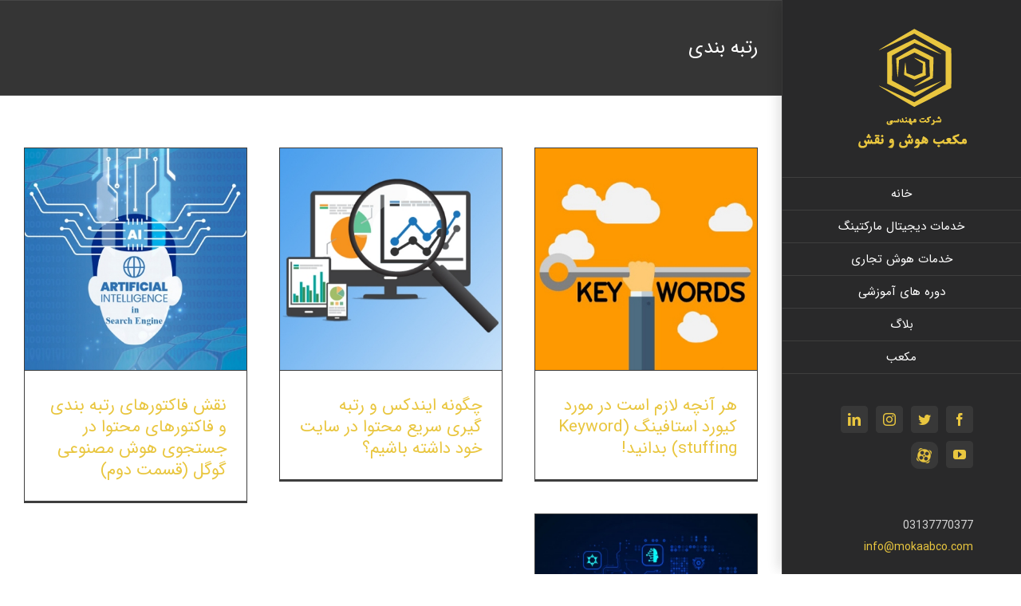

--- FILE ---
content_type: text/html; charset=UTF-8
request_url: https://mokaabco.com/blog/tag/%D8%B1%D8%AA%D8%A8%D9%87-%D8%A8%D9%86%D8%AF%DB%8C/
body_size: 84355
content:
<!DOCTYPE html>
<html class="avada-html-layout-wide avada-html-header-position-right avada-html-is-archive" dir="rtl" lang="fa-IR" prefix="og: http://ogp.me/ns# fb: http://ogp.me/ns/fb#">
<head>
	<meta http-equiv="X-UA-Compatible" content="IE=edge" />
	<meta http-equiv="Content-Type" content="text/html; charset=utf-8"/>
	<meta name="viewport" content="width=device-width, initial-scale=1" />
	<meta name='robots' content='index, follow, max-image-preview:large, max-snippet:-1, max-video-preview:-1' />

	<!-- This site is optimized with the Yoast SEO plugin v21.6 - https://yoast.com/wordpress/plugins/seo/ -->
	<title>رتبه بندی Archives - شرکت مهندسی مکعب</title>
	<link rel="canonical" href="https://mokaabco.com/blog/tag/رتبه-بندی/" />
	<meta property="og:locale" content="fa_IR" />
	<meta property="og:type" content="article" />
	<meta property="og:title" content="رتبه بندی Archives - شرکت مهندسی مکعب" />
	<meta property="og:url" content="https://mokaabco.com/blog/tag/رتبه-بندی/" />
	<meta property="og:site_name" content="شرکت مهندسی مکعب" />
	<meta name="twitter:card" content="summary_large_image" />
	<script type="application/ld+json" class="yoast-schema-graph">{"@context":"https://schema.org","@graph":[{"@type":"CollectionPage","@id":"https://mokaabco.com/blog/tag/%d8%b1%d8%aa%d8%a8%d9%87-%d8%a8%d9%86%d8%af%db%8c/","url":"https://mokaabco.com/blog/tag/%d8%b1%d8%aa%d8%a8%d9%87-%d8%a8%d9%86%d8%af%db%8c/","name":"رتبه بندی Archives - شرکت مهندسی مکعب","isPartOf":{"@id":"https://mokaabco.com/#website"},"primaryImageOfPage":{"@id":"https://mokaabco.com/blog/tag/%d8%b1%d8%aa%d8%a8%d9%87-%d8%a8%d9%86%d8%af%db%8c/#primaryimage"},"image":{"@id":"https://mokaabco.com/blog/tag/%d8%b1%d8%aa%d8%a8%d9%87-%d8%a8%d9%86%d8%af%db%8c/#primaryimage"},"thumbnailUrl":"https://mokaabco.com/wp-content/uploads/2021/03/keyword-stuffing3.jpg","breadcrumb":{"@id":"https://mokaabco.com/blog/tag/%d8%b1%d8%aa%d8%a8%d9%87-%d8%a8%d9%86%d8%af%db%8c/#breadcrumb"},"inLanguage":"fa-IR"},{"@type":"ImageObject","inLanguage":"fa-IR","@id":"https://mokaabco.com/blog/tag/%d8%b1%d8%aa%d8%a8%d9%87-%d8%a8%d9%86%d8%af%db%8c/#primaryimage","url":"https://mokaabco.com/wp-content/uploads/2021/03/keyword-stuffing3.jpg","contentUrl":"https://mokaabco.com/wp-content/uploads/2021/03/keyword-stuffing3.jpg","width":600,"height":600,"caption":"کیورد استافینگ"},{"@type":"BreadcrumbList","@id":"https://mokaabco.com/blog/tag/%d8%b1%d8%aa%d8%a8%d9%87-%d8%a8%d9%86%d8%af%db%8c/#breadcrumb","itemListElement":[{"@type":"ListItem","position":1,"name":"Home","item":"https://mokaabco.com/"},{"@type":"ListItem","position":2,"name":"رتبه بندی"}]},{"@type":"WebSite","@id":"https://mokaabco.com/#website","url":"https://mokaabco.com/","name":"شرکت مهندسی مکعب","description":"دیجیتال برندینگ | طراحی سایت و تامین محتوا","potentialAction":[{"@type":"SearchAction","target":{"@type":"EntryPoint","urlTemplate":"https://mokaabco.com/?s={search_term_string}"},"query-input":"required name=search_term_string"}],"inLanguage":"fa-IR"}]}</script>
	<!-- / Yoast SEO plugin. -->


<link rel="alternate" type="application/rss+xml" title="شرکت مهندسی مکعب &raquo; خوراک" href="https://mokaabco.com/feed/" />
<link rel="alternate" type="application/rss+xml" title="شرکت مهندسی مکعب &raquo; خوراک دیدگاه‌ها" href="https://mokaabco.com/comments/feed/" />
		
		
		
		
				<link rel="alternate" type="application/rss+xml" title="شرکت مهندسی مکعب &raquo; رتبه بندی خوراک برچسب" href="https://mokaabco.com/blog/tag/%d8%b1%d8%aa%d8%a8%d9%87-%d8%a8%d9%86%d8%af%db%8c/feed/" />
<script type="text/javascript">
/* <![CDATA[ */
window._wpemojiSettings = {"baseUrl":"https:\/\/s.w.org\/images\/core\/emoji\/14.0.0\/72x72\/","ext":".png","svgUrl":"https:\/\/s.w.org\/images\/core\/emoji\/14.0.0\/svg\/","svgExt":".svg","source":{"concatemoji":"https:\/\/mokaabco.com\/wp-includes\/js\/wp-emoji-release.min.js?ver=6.4.2"}};
/*! This file is auto-generated */
!function(i,n){var o,s,e;function c(e){try{var t={supportTests:e,timestamp:(new Date).valueOf()};sessionStorage.setItem(o,JSON.stringify(t))}catch(e){}}function p(e,t,n){e.clearRect(0,0,e.canvas.width,e.canvas.height),e.fillText(t,0,0);var t=new Uint32Array(e.getImageData(0,0,e.canvas.width,e.canvas.height).data),r=(e.clearRect(0,0,e.canvas.width,e.canvas.height),e.fillText(n,0,0),new Uint32Array(e.getImageData(0,0,e.canvas.width,e.canvas.height).data));return t.every(function(e,t){return e===r[t]})}function u(e,t,n){switch(t){case"flag":return n(e,"\ud83c\udff3\ufe0f\u200d\u26a7\ufe0f","\ud83c\udff3\ufe0f\u200b\u26a7\ufe0f")?!1:!n(e,"\ud83c\uddfa\ud83c\uddf3","\ud83c\uddfa\u200b\ud83c\uddf3")&&!n(e,"\ud83c\udff4\udb40\udc67\udb40\udc62\udb40\udc65\udb40\udc6e\udb40\udc67\udb40\udc7f","\ud83c\udff4\u200b\udb40\udc67\u200b\udb40\udc62\u200b\udb40\udc65\u200b\udb40\udc6e\u200b\udb40\udc67\u200b\udb40\udc7f");case"emoji":return!n(e,"\ud83e\udef1\ud83c\udffb\u200d\ud83e\udef2\ud83c\udfff","\ud83e\udef1\ud83c\udffb\u200b\ud83e\udef2\ud83c\udfff")}return!1}function f(e,t,n){var r="undefined"!=typeof WorkerGlobalScope&&self instanceof WorkerGlobalScope?new OffscreenCanvas(300,150):i.createElement("canvas"),a=r.getContext("2d",{willReadFrequently:!0}),o=(a.textBaseline="top",a.font="600 32px Arial",{});return e.forEach(function(e){o[e]=t(a,e,n)}),o}function t(e){var t=i.createElement("script");t.src=e,t.defer=!0,i.head.appendChild(t)}"undefined"!=typeof Promise&&(o="wpEmojiSettingsSupports",s=["flag","emoji"],n.supports={everything:!0,everythingExceptFlag:!0},e=new Promise(function(e){i.addEventListener("DOMContentLoaded",e,{once:!0})}),new Promise(function(t){var n=function(){try{var e=JSON.parse(sessionStorage.getItem(o));if("object"==typeof e&&"number"==typeof e.timestamp&&(new Date).valueOf()<e.timestamp+604800&&"object"==typeof e.supportTests)return e.supportTests}catch(e){}return null}();if(!n){if("undefined"!=typeof Worker&&"undefined"!=typeof OffscreenCanvas&&"undefined"!=typeof URL&&URL.createObjectURL&&"undefined"!=typeof Blob)try{var e="postMessage("+f.toString()+"("+[JSON.stringify(s),u.toString(),p.toString()].join(",")+"));",r=new Blob([e],{type:"text/javascript"}),a=new Worker(URL.createObjectURL(r),{name:"wpTestEmojiSupports"});return void(a.onmessage=function(e){c(n=e.data),a.terminate(),t(n)})}catch(e){}c(n=f(s,u,p))}t(n)}).then(function(e){for(var t in e)n.supports[t]=e[t],n.supports.everything=n.supports.everything&&n.supports[t],"flag"!==t&&(n.supports.everythingExceptFlag=n.supports.everythingExceptFlag&&n.supports[t]);n.supports.everythingExceptFlag=n.supports.everythingExceptFlag&&!n.supports.flag,n.DOMReady=!1,n.readyCallback=function(){n.DOMReady=!0}}).then(function(){return e}).then(function(){var e;n.supports.everything||(n.readyCallback(),(e=n.source||{}).concatemoji?t(e.concatemoji):e.wpemoji&&e.twemoji&&(t(e.twemoji),t(e.wpemoji)))}))}((window,document),window._wpemojiSettings);
/* ]]> */
</script>
<link rel='stylesheet' id='layerslider-css' href='https://mokaabco.com/wp-content/plugins/LayerSlider/assets/static/layerslider/css/layerslider.css?ver=6.11.1' type='text/css' media='all' />
<style id='wp-emoji-styles-inline-css' type='text/css'>

	img.wp-smiley, img.emoji {
		display: inline !important;
		border: none !important;
		box-shadow: none !important;
		height: 1em !important;
		width: 1em !important;
		margin: 0 0.07em !important;
		vertical-align: -0.1em !important;
		background: none !important;
		padding: 0 !important;
	}
</style>
<style id='classic-theme-styles-inline-css' type='text/css'>
/*! This file is auto-generated */
.wp-block-button__link{color:#fff;background-color:#32373c;border-radius:9999px;box-shadow:none;text-decoration:none;padding:calc(.667em + 2px) calc(1.333em + 2px);font-size:1.125em}.wp-block-file__button{background:#32373c;color:#fff;text-decoration:none}
</style>
<style id='global-styles-inline-css' type='text/css'>
body{--wp--preset--color--black: #000000;--wp--preset--color--cyan-bluish-gray: #abb8c3;--wp--preset--color--white: #ffffff;--wp--preset--color--pale-pink: #f78da7;--wp--preset--color--vivid-red: #cf2e2e;--wp--preset--color--luminous-vivid-orange: #ff6900;--wp--preset--color--luminous-vivid-amber: #fcb900;--wp--preset--color--light-green-cyan: #7bdcb5;--wp--preset--color--vivid-green-cyan: #00d084;--wp--preset--color--pale-cyan-blue: #8ed1fc;--wp--preset--color--vivid-cyan-blue: #0693e3;--wp--preset--color--vivid-purple: #9b51e0;--wp--preset--gradient--vivid-cyan-blue-to-vivid-purple: linear-gradient(135deg,rgba(6,147,227,1) 0%,rgb(155,81,224) 100%);--wp--preset--gradient--light-green-cyan-to-vivid-green-cyan: linear-gradient(135deg,rgb(122,220,180) 0%,rgb(0,208,130) 100%);--wp--preset--gradient--luminous-vivid-amber-to-luminous-vivid-orange: linear-gradient(135deg,rgba(252,185,0,1) 0%,rgba(255,105,0,1) 100%);--wp--preset--gradient--luminous-vivid-orange-to-vivid-red: linear-gradient(135deg,rgba(255,105,0,1) 0%,rgb(207,46,46) 100%);--wp--preset--gradient--very-light-gray-to-cyan-bluish-gray: linear-gradient(135deg,rgb(238,238,238) 0%,rgb(169,184,195) 100%);--wp--preset--gradient--cool-to-warm-spectrum: linear-gradient(135deg,rgb(74,234,220) 0%,rgb(151,120,209) 20%,rgb(207,42,186) 40%,rgb(238,44,130) 60%,rgb(251,105,98) 80%,rgb(254,248,76) 100%);--wp--preset--gradient--blush-light-purple: linear-gradient(135deg,rgb(255,206,236) 0%,rgb(152,150,240) 100%);--wp--preset--gradient--blush-bordeaux: linear-gradient(135deg,rgb(254,205,165) 0%,rgb(254,45,45) 50%,rgb(107,0,62) 100%);--wp--preset--gradient--luminous-dusk: linear-gradient(135deg,rgb(255,203,112) 0%,rgb(199,81,192) 50%,rgb(65,88,208) 100%);--wp--preset--gradient--pale-ocean: linear-gradient(135deg,rgb(255,245,203) 0%,rgb(182,227,212) 50%,rgb(51,167,181) 100%);--wp--preset--gradient--electric-grass: linear-gradient(135deg,rgb(202,248,128) 0%,rgb(113,206,126) 100%);--wp--preset--gradient--midnight: linear-gradient(135deg,rgb(2,3,129) 0%,rgb(40,116,252) 100%);--wp--preset--font-size--small: 10.5px;--wp--preset--font-size--medium: 20px;--wp--preset--font-size--large: 21px;--wp--preset--font-size--x-large: 42px;--wp--preset--font-size--normal: 14px;--wp--preset--font-size--xlarge: 28px;--wp--preset--font-size--huge: 42px;--wp--preset--spacing--20: 0.44rem;--wp--preset--spacing--30: 0.67rem;--wp--preset--spacing--40: 1rem;--wp--preset--spacing--50: 1.5rem;--wp--preset--spacing--60: 2.25rem;--wp--preset--spacing--70: 3.38rem;--wp--preset--spacing--80: 5.06rem;--wp--preset--shadow--natural: 6px 6px 9px rgba(0, 0, 0, 0.2);--wp--preset--shadow--deep: 12px 12px 50px rgba(0, 0, 0, 0.4);--wp--preset--shadow--sharp: 6px 6px 0px rgba(0, 0, 0, 0.2);--wp--preset--shadow--outlined: 6px 6px 0px -3px rgba(255, 255, 255, 1), 6px 6px rgba(0, 0, 0, 1);--wp--preset--shadow--crisp: 6px 6px 0px rgba(0, 0, 0, 1);}:where(.is-layout-flex){gap: 0.5em;}:where(.is-layout-grid){gap: 0.5em;}body .is-layout-flow > .alignleft{float: left;margin-inline-start: 0;margin-inline-end: 2em;}body .is-layout-flow > .alignright{float: right;margin-inline-start: 2em;margin-inline-end: 0;}body .is-layout-flow > .aligncenter{margin-left: auto !important;margin-right: auto !important;}body .is-layout-constrained > .alignleft{float: left;margin-inline-start: 0;margin-inline-end: 2em;}body .is-layout-constrained > .alignright{float: right;margin-inline-start: 2em;margin-inline-end: 0;}body .is-layout-constrained > .aligncenter{margin-left: auto !important;margin-right: auto !important;}body .is-layout-constrained > :where(:not(.alignleft):not(.alignright):not(.alignfull)){max-width: var(--wp--style--global--content-size);margin-left: auto !important;margin-right: auto !important;}body .is-layout-constrained > .alignwide{max-width: var(--wp--style--global--wide-size);}body .is-layout-flex{display: flex;}body .is-layout-flex{flex-wrap: wrap;align-items: center;}body .is-layout-flex > *{margin: 0;}body .is-layout-grid{display: grid;}body .is-layout-grid > *{margin: 0;}:where(.wp-block-columns.is-layout-flex){gap: 2em;}:where(.wp-block-columns.is-layout-grid){gap: 2em;}:where(.wp-block-post-template.is-layout-flex){gap: 1.25em;}:where(.wp-block-post-template.is-layout-grid){gap: 1.25em;}.has-black-color{color: var(--wp--preset--color--black) !important;}.has-cyan-bluish-gray-color{color: var(--wp--preset--color--cyan-bluish-gray) !important;}.has-white-color{color: var(--wp--preset--color--white) !important;}.has-pale-pink-color{color: var(--wp--preset--color--pale-pink) !important;}.has-vivid-red-color{color: var(--wp--preset--color--vivid-red) !important;}.has-luminous-vivid-orange-color{color: var(--wp--preset--color--luminous-vivid-orange) !important;}.has-luminous-vivid-amber-color{color: var(--wp--preset--color--luminous-vivid-amber) !important;}.has-light-green-cyan-color{color: var(--wp--preset--color--light-green-cyan) !important;}.has-vivid-green-cyan-color{color: var(--wp--preset--color--vivid-green-cyan) !important;}.has-pale-cyan-blue-color{color: var(--wp--preset--color--pale-cyan-blue) !important;}.has-vivid-cyan-blue-color{color: var(--wp--preset--color--vivid-cyan-blue) !important;}.has-vivid-purple-color{color: var(--wp--preset--color--vivid-purple) !important;}.has-black-background-color{background-color: var(--wp--preset--color--black) !important;}.has-cyan-bluish-gray-background-color{background-color: var(--wp--preset--color--cyan-bluish-gray) !important;}.has-white-background-color{background-color: var(--wp--preset--color--white) !important;}.has-pale-pink-background-color{background-color: var(--wp--preset--color--pale-pink) !important;}.has-vivid-red-background-color{background-color: var(--wp--preset--color--vivid-red) !important;}.has-luminous-vivid-orange-background-color{background-color: var(--wp--preset--color--luminous-vivid-orange) !important;}.has-luminous-vivid-amber-background-color{background-color: var(--wp--preset--color--luminous-vivid-amber) !important;}.has-light-green-cyan-background-color{background-color: var(--wp--preset--color--light-green-cyan) !important;}.has-vivid-green-cyan-background-color{background-color: var(--wp--preset--color--vivid-green-cyan) !important;}.has-pale-cyan-blue-background-color{background-color: var(--wp--preset--color--pale-cyan-blue) !important;}.has-vivid-cyan-blue-background-color{background-color: var(--wp--preset--color--vivid-cyan-blue) !important;}.has-vivid-purple-background-color{background-color: var(--wp--preset--color--vivid-purple) !important;}.has-black-border-color{border-color: var(--wp--preset--color--black) !important;}.has-cyan-bluish-gray-border-color{border-color: var(--wp--preset--color--cyan-bluish-gray) !important;}.has-white-border-color{border-color: var(--wp--preset--color--white) !important;}.has-pale-pink-border-color{border-color: var(--wp--preset--color--pale-pink) !important;}.has-vivid-red-border-color{border-color: var(--wp--preset--color--vivid-red) !important;}.has-luminous-vivid-orange-border-color{border-color: var(--wp--preset--color--luminous-vivid-orange) !important;}.has-luminous-vivid-amber-border-color{border-color: var(--wp--preset--color--luminous-vivid-amber) !important;}.has-light-green-cyan-border-color{border-color: var(--wp--preset--color--light-green-cyan) !important;}.has-vivid-green-cyan-border-color{border-color: var(--wp--preset--color--vivid-green-cyan) !important;}.has-pale-cyan-blue-border-color{border-color: var(--wp--preset--color--pale-cyan-blue) !important;}.has-vivid-cyan-blue-border-color{border-color: var(--wp--preset--color--vivid-cyan-blue) !important;}.has-vivid-purple-border-color{border-color: var(--wp--preset--color--vivid-purple) !important;}.has-vivid-cyan-blue-to-vivid-purple-gradient-background{background: var(--wp--preset--gradient--vivid-cyan-blue-to-vivid-purple) !important;}.has-light-green-cyan-to-vivid-green-cyan-gradient-background{background: var(--wp--preset--gradient--light-green-cyan-to-vivid-green-cyan) !important;}.has-luminous-vivid-amber-to-luminous-vivid-orange-gradient-background{background: var(--wp--preset--gradient--luminous-vivid-amber-to-luminous-vivid-orange) !important;}.has-luminous-vivid-orange-to-vivid-red-gradient-background{background: var(--wp--preset--gradient--luminous-vivid-orange-to-vivid-red) !important;}.has-very-light-gray-to-cyan-bluish-gray-gradient-background{background: var(--wp--preset--gradient--very-light-gray-to-cyan-bluish-gray) !important;}.has-cool-to-warm-spectrum-gradient-background{background: var(--wp--preset--gradient--cool-to-warm-spectrum) !important;}.has-blush-light-purple-gradient-background{background: var(--wp--preset--gradient--blush-light-purple) !important;}.has-blush-bordeaux-gradient-background{background: var(--wp--preset--gradient--blush-bordeaux) !important;}.has-luminous-dusk-gradient-background{background: var(--wp--preset--gradient--luminous-dusk) !important;}.has-pale-ocean-gradient-background{background: var(--wp--preset--gradient--pale-ocean) !important;}.has-electric-grass-gradient-background{background: var(--wp--preset--gradient--electric-grass) !important;}.has-midnight-gradient-background{background: var(--wp--preset--gradient--midnight) !important;}.has-small-font-size{font-size: var(--wp--preset--font-size--small) !important;}.has-medium-font-size{font-size: var(--wp--preset--font-size--medium) !important;}.has-large-font-size{font-size: var(--wp--preset--font-size--large) !important;}.has-x-large-font-size{font-size: var(--wp--preset--font-size--x-large) !important;}
.wp-block-navigation a:where(:not(.wp-element-button)){color: inherit;}
:where(.wp-block-post-template.is-layout-flex){gap: 1.25em;}:where(.wp-block-post-template.is-layout-grid){gap: 1.25em;}
:where(.wp-block-columns.is-layout-flex){gap: 2em;}:where(.wp-block-columns.is-layout-grid){gap: 2em;}
.wp-block-pullquote{font-size: 1.5em;line-height: 1.6;}
</style>
<link rel='stylesheet' id='dashicons-css' href='https://mokaabco.com/wp-includes/css/dashicons.min.css?ver=6.4.2' type='text/css' media='all' />
<link rel='stylesheet' id='post-views-counter-frontend-css' href='https://mokaabco.com/wp-content/plugins/post-views-counter/css/frontend.min.css?ver=1.4.3' type='text/css' media='all' />
<link rel='stylesheet' id='rs-plugin-settings-css' href='https://mokaabco.com/wp-content/plugins/revslider/public/assets/css/rs6.css?ver=6.2.17' type='text/css' media='all' />
<style id='rs-plugin-settings-inline-css' type='text/css'>
#rs-demo-id {}
</style>
<link rel='stylesheet' id='avada-stylesheet-css' href='https://mokaabco.com/wp-content/themes/Avada/assets/css/style.min.css?ver=6.2.3' type='text/css' media='all' />
<!--[if IE]>
<link rel='stylesheet' id='avada-IE-css' href='https://mokaabco.com/wp-content/themes/Avada/assets/css/ie.min.css?ver=6.2.3' type='text/css' media='all' />
<style id='avada-IE-inline-css' type='text/css'>
.avada-select-parent .select-arrow{background-color:#3e3e3e}
.select-arrow{background-color:#3e3e3e}
</style>
<![endif]-->
<link rel='stylesheet' id='fusion-dynamic-css-css' href='https://mokaabco.com/wp-content/uploads/fusion-styles/bd129a469cf757e6e8bbf49757b01fe2.min.css?ver=2.2.3' type='text/css' media='all' />
<script type="text/javascript" src="https://mokaabco.com/wp-includes/js/jquery/jquery.min.js?ver=3.7.1" id="jquery-core-js"></script>
<script type="text/javascript" src="https://mokaabco.com/wp-includes/js/jquery/jquery-migrate.min.js?ver=3.4.1" id="jquery-migrate-js"></script>
<script type="text/javascript" id="layerslider-utils-js-extra">
/* <![CDATA[ */
var LS_Meta = {"v":"6.11.1","fixGSAP":"1"};
/* ]]> */
</script>
<script type="text/javascript" src="https://mokaabco.com/wp-content/plugins/LayerSlider/assets/static/layerslider/js/layerslider.utils.js?ver=6.11.1" id="layerslider-utils-js"></script>
<script type="text/javascript" src="https://mokaabco.com/wp-content/plugins/LayerSlider/assets/static/layerslider/js/layerslider.kreaturamedia.jquery.js?ver=6.11.1" id="layerslider-js"></script>
<script type="text/javascript" src="https://mokaabco.com/wp-content/plugins/LayerSlider/assets/static/layerslider/js/layerslider.transitions.js?ver=6.11.1" id="layerslider-transitions-js"></script>
<script type="text/javascript" src="https://mokaabco.com/wp-content/plugins/revslider/public/assets/js/rbtools.min.js?ver=6.2.17" id="tp-tools-js"></script>
<script type="text/javascript" src="https://mokaabco.com/wp-content/plugins/revslider/public/assets/js/rs6.min.js?ver=6.2.17" id="revmin-js"></script>
<script type="text/javascript" id="wp-statistics-tracker-js-extra">
/* <![CDATA[ */
var WP_Statistics_Tracker_Object = {"hitRequestUrl":"https:\/\/mokaabco.com\/wp-json\/wp-statistics\/v2\/hit?wp_statistics_hit_rest=yes&track_all=0&current_page_type=post_tag&current_page_id=207&search_query&page_uri=L2Jsb2cvdGFnLyVEOCVCMSVEOCVBQSVEOCVBOCVEOSU4Ny0lRDglQTglRDklODYlRDglQUYlREIlOEMv","keepOnlineRequestUrl":"https:\/\/mokaabco.com\/wp-json\/wp-statistics\/v2\/online?wp_statistics_hit_rest=yes&track_all=0&current_page_type=post_tag&current_page_id=207&search_query&page_uri=L2Jsb2cvdGFnLyVEOCVCMSVEOCVBQSVEOCVBOCVEOSU4Ny0lRDglQTglRDklODYlRDglQUYlREIlOEMv","option":{"dntEnabled":false,"cacheCompatibility":false}};
/* ]]> */
</script>
<script type="text/javascript" src="https://mokaabco.com/wp-content/plugins/wp-statistics/assets/js/tracker.js?ver=6.4.2" id="wp-statistics-tracker-js"></script>
<meta name="generator" content="Powered by LayerSlider 6.11.1 - Multi-Purpose, Responsive, Parallax, Mobile-Friendly Slider Plugin for WordPress." />
<!-- LayerSlider updates and docs at: https://layerslider.kreaturamedia.com -->
<link rel="https://api.w.org/" href="https://mokaabco.com/wp-json/" /><link rel="alternate" type="application/json" href="https://mokaabco.com/wp-json/wp/v2/tags/207" /><link rel="EditURI" type="application/rsd+xml" title="RSD" href="https://mokaabco.com/xmlrpc.php?rsd" />
<meta name="generator" content="WordPress 6.4.2" />
<style type="text/css">
 {font-family: !important;font-size:px !important;}
 {font-family: !important;font-size:px !important;}
 {font-family: !important;font-size:px !important;}
h1, h2, h3, h4, h5, h6 {font-family: !important;}
body {font-family: !important;}
.rtl #wpadminbar * {font:400 13px/32px ;}
</style>
<style type="text/css" media="all">
@import url(https://mokaabco.com/wp-content/plugins/Bigtheme-Fonts/fonts/fonts.css);
</style><!-- Analytics by WP Statistics v14.2 - http://wp-statistics.com/ -->
<style type="text/css" id="css-fb-visibility">@media screen and (max-width: 640px){body:not(.fusion-builder-ui-wireframe) .fusion-no-small-visibility{display:none !important;}}@media screen and (min-width: 641px) and (max-width: 1024px){body:not(.fusion-builder-ui-wireframe) .fusion-no-medium-visibility{display:none !important;}}@media screen and (min-width: 1025px){body:not(.fusion-builder-ui-wireframe) .fusion-no-large-visibility{display:none !important;}}</style><style type="text/css">.recentcomments a{display:inline !important;padding:0 !important;margin:0 !important;}</style><style type="text/css" id="custom-background-css">
body.custom-background { background-color: #000000; }
</style>
	<meta name="generator" content="Powered by Slider Revolution 6.2.17 - responsive, Mobile-Friendly Slider Plugin for WordPress with comfortable drag and drop interface." />
<link rel="icon" href="https://mokaabco.com/wp-content/uploads/2018/06/cropped-logo-cubic-mobile-32x32.png" sizes="32x32" />
<link rel="icon" href="https://mokaabco.com/wp-content/uploads/2018/06/cropped-logo-cubic-mobile-192x192.png" sizes="192x192" />
<link rel="apple-touch-icon" href="https://mokaabco.com/wp-content/uploads/2018/06/cropped-logo-cubic-mobile-180x180.png" />
<meta name="msapplication-TileImage" content="https://mokaabco.com/wp-content/uploads/2018/06/cropped-logo-cubic-mobile-270x270.png" />
<script type="text/javascript">function setREVStartSize(e){
			//window.requestAnimationFrame(function() {				 
				window.RSIW = window.RSIW===undefined ? window.innerWidth : window.RSIW;	
				window.RSIH = window.RSIH===undefined ? window.innerHeight : window.RSIH;	
				try {								
					var pw = document.getElementById(e.c).parentNode.offsetWidth,
						newh;
					pw = pw===0 || isNaN(pw) ? window.RSIW : pw;
					e.tabw = e.tabw===undefined ? 0 : parseInt(e.tabw);
					e.thumbw = e.thumbw===undefined ? 0 : parseInt(e.thumbw);
					e.tabh = e.tabh===undefined ? 0 : parseInt(e.tabh);
					e.thumbh = e.thumbh===undefined ? 0 : parseInt(e.thumbh);
					e.tabhide = e.tabhide===undefined ? 0 : parseInt(e.tabhide);
					e.thumbhide = e.thumbhide===undefined ? 0 : parseInt(e.thumbhide);
					e.mh = e.mh===undefined || e.mh=="" || e.mh==="auto" ? 0 : parseInt(e.mh,0);		
					if(e.layout==="fullscreen" || e.l==="fullscreen") 						
						newh = Math.max(e.mh,window.RSIH);					
					else{					
						e.gw = Array.isArray(e.gw) ? e.gw : [e.gw];
						for (var i in e.rl) if (e.gw[i]===undefined || e.gw[i]===0) e.gw[i] = e.gw[i-1];					
						e.gh = e.el===undefined || e.el==="" || (Array.isArray(e.el) && e.el.length==0)? e.gh : e.el;
						e.gh = Array.isArray(e.gh) ? e.gh : [e.gh];
						for (var i in e.rl) if (e.gh[i]===undefined || e.gh[i]===0) e.gh[i] = e.gh[i-1];
											
						var nl = new Array(e.rl.length),
							ix = 0,						
							sl;					
						e.tabw = e.tabhide>=pw ? 0 : e.tabw;
						e.thumbw = e.thumbhide>=pw ? 0 : e.thumbw;
						e.tabh = e.tabhide>=pw ? 0 : e.tabh;
						e.thumbh = e.thumbhide>=pw ? 0 : e.thumbh;					
						for (var i in e.rl) nl[i] = e.rl[i]<window.RSIW ? 0 : e.rl[i];
						sl = nl[0];									
						for (var i in nl) if (sl>nl[i] && nl[i]>0) { sl = nl[i]; ix=i;}															
						var m = pw>(e.gw[ix]+e.tabw+e.thumbw) ? 1 : (pw-(e.tabw+e.thumbw)) / (e.gw[ix]);					
						newh =  (e.gh[ix] * m) + (e.tabh + e.thumbh);
					}				
					if(window.rs_init_css===undefined) window.rs_init_css = document.head.appendChild(document.createElement("style"));					
					document.getElementById(e.c).height = newh+"px";
					window.rs_init_css.innerHTML += "#"+e.c+"_wrapper { height: "+newh+"px }";				
				} catch(e){
					console.log("Failure at Presize of Slider:" + e)
				}					   
			//});
		  };</script>
		<script type="text/javascript">
			var doc = document.documentElement;
			doc.setAttribute( 'data-useragent', navigator.userAgent );
		</script>
		
	</head>

<body class="rtl archive tag tag-207 custom-background fusion-image-hovers fusion-pagination-sizing fusion-button_size-large fusion-button_type-flat fusion-button_span-no avada-image-rollover-circle-yes avada-image-rollover-no fusion-has-button-gradient fusion-body fusion-sticky-header no-tablet-sticky-header no-mobile-sticky-header no-mobile-slidingbar avada-has-rev-slider-styles fusion-disable-outline fusion-sub-menu-fade mobile-logo-pos-left layout-wide-mode avada-has-boxed-modal-shadow-none layout-scroll-offset-full avada-has-zero-margin-offset-top side-header side-header-right menu-text-align-center mobile-menu-design-modern fusion-show-pagination-text fusion-header-layout-v1 avada-responsive avada-footer-fx-bg-parallax avada-menu-highlight-style-bar fusion-search-form-clean fusion-main-menu-search-dropdown fusion-avatar-circle avada-dropdown-styles avada-blog-layout-grid avada-blog-archive-layout-grid avada-header-shadow-yes avada-menu-icon-position-left avada-has-megamenu-shadow avada-has-mainmenu-dropdown-divider avada-has-breadcrumb-mobile-hidden avada-has-titlebar-bar_and_content avada-has-pagination-padding avada-flyout-menu-direction-fade avada-ec-views-v1" >
		<a class="skip-link screen-reader-text" href="#content">Skip to content</a>

	<div id="boxed-wrapper">
		<div class="fusion-sides-frame"></div>
		<div id="wrapper" class="fusion-wrapper">
			<div id="home" style="position:relative;top:-1px;"></div>
										
<div id="side-header-sticky"></div>
<div id="side-header" class="clearfix fusion-mobile-menu-design-modern fusion-sticky-logo-1 fusion-mobile-logo-1 fusion-sticky-menu- header-shadow">
	<div class="side-header-wrapper">
								<div class="side-header-content fusion-logo-left fusion-mobile-logo-1">
				<div class="fusion-logo" data-margin-top="31px" data-margin-bottom="31px" data-margin-left="0px" data-margin-right="0px">
			<a class="fusion-logo-link"  href="https://mokaabco.com/" >

						<!-- standard logo -->
			<img src="https://mokaabco.com/wp-content/uploads/2018/03/logo-cubic2.png" srcset="https://mokaabco.com/wp-content/uploads/2018/03/logo-cubic2.png 1x" width="151" height="160" alt="شرکت مهندسی مکعب Logo" data-retina_logo_url="" class="fusion-standard-logo" />

											<!-- mobile logo -->
				<img src="https://mokaabco.com/wp-content/uploads/2018/07/logo-cubic-mobile2.png" srcset="https://mokaabco.com/wp-content/uploads/2018/07/logo-cubic-mobile2.png 1x" width="116" height="32" alt="شرکت مهندسی مکعب Logo" data-retina_logo_url="" class="fusion-mobile-logo" />
			
											<!-- sticky header logo -->
				<img src="https://mokaabco.com/wp-content/uploads/2018/06/logo-cubic-mobile.png" srcset="https://mokaabco.com/wp-content/uploads/2018/06/logo-cubic-mobile.png 1x" width="30" height="32" alt="شرکت مهندسی مکعب Logo" data-retina_logo_url="" class="fusion-sticky-logo" />
					</a>
		</div>		</div>
		<div class="fusion-main-menu-container fusion-logo-menu-left">
			<nav class="fusion-main-menu" aria-label="Main Menu"><ul id="menu-agency-main-menu" class="fusion-menu"><li  id="menu-item-10896"  class="menu-item menu-item-type-post_type menu-item-object-page menu-item-home menu-item-10896"  data-item-id="10896"><a  href="https://mokaabco.com/" class="fusion-bar-highlight"><span class="menu-text">خانه</span></a></li><li  id="menu-item-13360"  class="menu-item menu-item-type-custom menu-item-object-custom menu-item-has-children menu-item-13360 fusion-dropdown-menu"  data-item-id="13360"><a  href="#" class="fusion-bar-highlight"><span class="menu-text">خدمات دیجیتال مارکتینگ</span></a><ul class="sub-menu"><li  id="menu-item-13079"  class="menu-item menu-item-type-custom menu-item-object-custom menu-item-has-children menu-item-13079 fusion-dropdown-submenu" ><a  href="#" class="fusion-bar-highlight"><span>طراحی سایت</span></a><ul class="sub-menu"><li  id="menu-item-13155"  class="menu-item menu-item-type-post_type menu-item-object-page menu-item-13155" ><a  href="https://mokaabco.com/domain-and-web-hosting/" class="fusion-bar-highlight"><span>تهیه هاست و دامنه</span></a></li><li  id="menu-item-13162"  class="menu-item menu-item-type-post_type menu-item-object-page menu-item-13162" ><a  href="https://mokaabco.com/design-different-type-of-web-site/" class="fusion-bar-highlight"><span>طراحی انواع وب سایت</span></a></li><li  id="menu-item-13172"  class="menu-item menu-item-type-post_type menu-item-object-page menu-item-13172" ><a  href="https://mokaabco.com/seo-and-site-optimization/" class="fusion-bar-highlight"><span>شرکت سئو اصفهان ؛ سئو سایت در اصفهان</span></a></li></ul></li><li  id="menu-item-13178"  class="menu-item menu-item-type-post_type menu-item-object-page menu-item-13178 fusion-dropdown-submenu" ><a  href="https://mokaabco.com/graphic-design/" class="fusion-bar-highlight"><span>طراحی گرافیکی</span></a></li><li  id="menu-item-13181"  class="menu-item menu-item-type-post_type menu-item-object-page menu-item-13181 fusion-dropdown-submenu" ><a  href="https://mokaabco.com/branding-advice/" class="fusion-bar-highlight"><span>مشاوره برندینگ</span></a></li><li  id="menu-item-13081"  class="menu-item menu-item-type-custom menu-item-object-custom menu-item-has-children menu-item-13081 fusion-dropdown-submenu" ><a  href="#" class="fusion-bar-highlight"><span>دیجیتال مارکتینگ</span></a><ul class="sub-menu"><li  id="menu-item-13187"  class="menu-item menu-item-type-post_type menu-item-object-page menu-item-13187" ><a  href="https://mokaabco.com/email-marketing/" class="fusion-bar-highlight"><span>ایمیل مارکتینگ</span></a></li><li  id="menu-item-13191"  class="menu-item menu-item-type-post_type menu-item-object-page menu-item-13191" ><a  href="https://mokaabco.com/social-media/" class="fusion-bar-highlight"><span>شبکه اجتماعی</span></a></li><li  id="menu-item-13197"  class="menu-item menu-item-type-post_type menu-item-object-page menu-item-13197" ><a  href="https://mokaabco.com/mobile-marketing/" class="fusion-bar-highlight"><span>موبایل مارکتینگ</span></a></li></ul></li><li  id="menu-item-13082"  class="menu-item menu-item-type-custom menu-item-object-custom menu-item-13082 fusion-dropdown-submenu" ><a  href="#" class="fusion-bar-highlight"><span>ابزار آنالیز سایت</span></a></li></ul></li><li  id="menu-item-18423"  class="menu-item menu-item-type-custom menu-item-object-custom menu-item-has-children menu-item-18423 fusion-dropdown-menu"  data-item-id="18423"><a  href="#" class="fusion-bar-highlight"><span class="menu-text">خدمات هوش تجاری</span></a><ul class="sub-menu"><li  id="menu-item-18490"  class="menu-item menu-item-type-post_type menu-item-object-page menu-item-18490 fusion-dropdown-submenu" ><a  href="https://mokaabco.com/teaching-business-intelligence/" class="fusion-bar-highlight"><span>آموزش هوش تجاری</span></a></li><li  id="menu-item-18561"  class="menu-item menu-item-type-post_type menu-item-object-page menu-item-18561 fusion-dropdown-submenu" ><a  href="https://mokaabco.com/business-intelligence-implementation/" class="fusion-bar-highlight"><span>پیاده سازی هوش تجاری</span></a></li><li  id="menu-item-18660"  class="menu-item menu-item-type-post_type menu-item-object-page menu-item-18660 fusion-dropdown-submenu" ><a  href="https://mokaabco.com/comprehensive-training-of-business-intelligence-data-analysis-and-data-science/" class="fusion-bar-highlight"><span>دوره جامع آموزش هوش تجاری، تحلیل داده و علم داده</span></a></li></ul></li><li  id="menu-item-17673"  class="menu-item menu-item-type-post_type menu-item-object-page menu-item-has-children menu-item-17673 fusion-dropdown-menu"  data-item-id="17673"><a  href="https://mokaabco.com/education-courses/" class="fusion-bar-highlight"><span class="menu-text">دوره های آموزشی</span></a><ul class="sub-menu"><li  id="menu-item-18974"  class="menu-item menu-item-type-post_type menu-item-object-page menu-item-18974 fusion-dropdown-submenu" ><a  href="https://mokaabco.com/data-mining-with-rapidminer/" class="fusion-bar-highlight"><span>آموزش داده کاوی با رپیدماینر Rapidminer</span></a></li></ul></li><li  id="menu-item-10895"  class="menu-item menu-item-type-post_type menu-item-object-page menu-item-has-children menu-item-10895 fusion-dropdown-menu"  data-item-id="10895"><a  href="https://mokaabco.com/blog/" class="fusion-bar-highlight"><span class="menu-text">بلاگ</span></a><ul class="sub-menu"><li  id="menu-item-13504"  class="menu-item menu-item-type-taxonomy menu-item-object-category menu-item-13504 fusion-dropdown-submenu" ><a  href="https://mokaabco.com/blog/category/digital-marketing/" class="fusion-bar-highlight"><span>دیجیتال مارکتینگ</span></a></li><li  id="menu-item-13666"  class="menu-item menu-item-type-taxonomy menu-item-object-category menu-item-13666 fusion-dropdown-submenu" ><a  href="https://mokaabco.com/blog/category/branding/" class="fusion-bar-highlight"><span>برندینگ</span></a></li><li  id="menu-item-13505"  class="menu-item menu-item-type-taxonomy menu-item-object-category menu-item-13505 fusion-dropdown-submenu" ><a  href="https://mokaabco.com/blog/category/web-design/" class="fusion-bar-highlight"><span>طراحی سایت</span></a></li><li  id="menu-item-13506"  class="menu-item menu-item-type-taxonomy menu-item-object-category menu-item-13506 fusion-dropdown-submenu" ><a  href="https://mokaabco.com/blog/category/social-networking-management/" class="fusion-bar-highlight"><span>شبکه های اجتماعی</span></a></li><li  id="menu-item-13502"  class="menu-item menu-item-type-taxonomy menu-item-object-category menu-item-13502 fusion-dropdown-submenu" ><a  href="https://mokaabco.com/blog/category/supply-and-produce-content/" class="fusion-bar-highlight"><span>بازاریابی و تولید محتوا</span></a></li><li  id="menu-item-14030"  class="menu-item menu-item-type-taxonomy menu-item-object-category menu-item-14030 fusion-dropdown-submenu" ><a  href="https://mokaabco.com/blog/category/e-mail-marketing/" class="fusion-bar-highlight"><span>ایمیل مارکتینگ</span></a></li><li  id="menu-item-13503"  class="menu-item menu-item-type-taxonomy menu-item-object-category menu-item-has-children menu-item-13503 fusion-dropdown-submenu" ><a  href="https://mokaabco.com/blog/category/online-advertising/" class="fusion-bar-highlight"><span>تبلیغات آنلاین</span></a><ul class="sub-menu"><li  id="menu-item-18976"  class="menu-item menu-item-type-custom menu-item-object-custom menu-item-18976" ><a  href="#" class="fusion-bar-highlight"><span>دوره های آموزشی</span></a></li></ul></li></ul></li><li  id="menu-item-10894"  class="menu-item menu-item-type-post_type menu-item-object-page menu-item-has-children menu-item-10894 fusion-dropdown-menu"  data-item-id="10894"><a  href="https://mokaabco.com/about-us/" class="fusion-bar-highlight"><span class="menu-text">مکعب</span></a><ul class="sub-menu"><li  id="menu-item-13143"  class="menu-item menu-item-type-post_type menu-item-object-page menu-item-13143 fusion-dropdown-submenu" ><a  href="https://mokaabco.com/contact-us/" class="fusion-bar-highlight"><span>تماس با ما</span></a></li><li  id="menu-item-13137"  class="menu-item menu-item-type-post_type menu-item-object-page menu-item-13137 fusion-dropdown-submenu" ><a  href="https://mokaabco.com/about-us/" class="fusion-bar-highlight"><span>درباره ما</span></a></li></ul></li></ul></nav>	<div class="fusion-mobile-menu-icons">
							<a href="#" class="fusion-icon fusion-icon-bars" aria-label="Toggle mobile menu" aria-expanded="false"></a>
		
		
		
			</div>

<nav class="fusion-mobile-nav-holder fusion-mobile-menu-text-align-right" aria-label="Main Menu Mobile"></nav>

		</div>

		
								
			<div class="side-header-content side-header-content-1-2">
									<div class="side-header-content-1 fusion-clearfix">
					<div class="fusion-social-links-header"><div class="fusion-social-networks boxed-icons"><div class="fusion-social-networks-wrapper"><a  class="fusion-social-network-icon fusion-tooltip fusion-facebook fusion-icon-facebook" style href="#" target="_blank" rel="noopener noreferrer" data-placement="top" data-title="facebook" data-toggle="tooltip" title="facebook"><span class="screen-reader-text">facebook</span></a><a  class="fusion-social-network-icon fusion-tooltip fusion-twitter fusion-icon-twitter" style href="https://twitter.com/mokaabco1" target="_blank" rel="noopener noreferrer" data-placement="top" data-title="twitter" data-toggle="tooltip" title="twitter"><span class="screen-reader-text">twitter</span></a><a  class="fusion-social-network-icon fusion-tooltip fusion-instagram fusion-icon-instagram" style href="https://www.instagram.com/mokaabco_com/" target="_blank" rel="noopener noreferrer" data-placement="top" data-title="instagram" data-toggle="tooltip" title="instagram"><span class="screen-reader-text">instagram</span></a><a  class="fusion-social-network-icon fusion-tooltip fusion-linkedin fusion-icon-linkedin" style href="https://www.linkedin.com/in/mokaabcorporation/" target="_blank" rel="noopener noreferrer" data-placement="top" data-title="linkedin" data-toggle="tooltip" title="linkedin"><span class="screen-reader-text">linkedin</span></a><a  class="fusion-social-network-icon fusion-tooltip fusion-youtube fusion-icon-youtube" style href="https://www.youtube.com/channel/UCASOpAU9I8qObTny7Kca64A?view_as=subscriber" target="_blank" rel="noopener noreferrer" data-placement="top" data-title="youtube" data-toggle="tooltip" title="youtube"><span class="screen-reader-text">youtube</span></a><a  class="custom fusion-social-network-icon fusion-tooltip fusion-custom fusion-icon-custom" style="position:relative;" href="https://aparat.com/mokaabco" target="_blank" rel="noopener noreferrer" data-placement="top" data-title="آپارات" data-toggle="tooltip" title="آپارات"><span class="screen-reader-text">آپارات</span><img src="https://mokaabco.com/wp-content/uploads/2018/07/aparat2.png" style="width:auto;" alt="آپارات" /></a></div></div></div>					</div>
													<div class="side-header-content-2 fusion-clearfix">
					<div class="fusion-contact-info"><span class="fusion-contact-info-phone-number">03137770377</span><br /><span class="fusion-contact-info-email-address"><a href="mailto:in&#102;&#111;&#64;m&#111;ka&#97;&#98;c&#111;&#46;c&#111;m">in&#102;&#111;&#64;m&#111;ka&#97;&#98;c&#111;&#46;c&#111;m</a></span></div>					</div>
							</div>
		
		
					</div>
	<style>
	.side-header-styling-wrapper > div {
		display: none !important;
	}

	.side-header-styling-wrapper .side-header-background-image,
	.side-header-styling-wrapper .side-header-background-color,
	.side-header-styling-wrapper .side-header-border {
		display: block !important;
	}
	</style>
	<div class="side-header-styling-wrapper" style="overflow:hidden;">
		<div class="side-header-background-image"></div>
		<div class="side-header-background-color"></div>
		<div class="side-header-border"></div>
	</div>
</div>

			
			
		<div id="sliders-container">
					</div>
				
			
			<div class="avada-page-titlebar-wrapper">
				<div class="fusion-page-title-bar fusion-page-title-bar-breadcrumbs fusion-page-title-bar-right">
	<div class="fusion-page-title-row">
		<div class="fusion-page-title-wrapper">
			<div class="fusion-page-title-captions">

																			<h1 class="entry-title">رتبه بندی</h1>

									
				
			</div>

										
		</div>
	</div>
</div>
			</div>

						<main id="main" class="clearfix ">
				<div class="fusion-row" style="">
<section id="content" class="full-width" style="width: 100%;">
	
	<div id="posts-container" class="fusion-blog-archive fusion-blog-layout-grid-wrapper fusion-clearfix">
	<div class="fusion-posts-container fusion-blog-layout-grid fusion-blog-layout-grid-3 isotope fusion-no-meta-info fusion-blog-pagination " data-pages="1">
		
		
													<article id="post-17440" class="fusion-post-grid  post fusion-clearfix post-17440 type-post status-publish format-standard has-post-thumbnail hentry category-seo tag-207 tag-125">
														<div class="fusion-post-wrapper">
				
				
				
									

		<div class="fusion-flexslider flexslider fusion-flexslider-loading fusion-post-slideshow">
		<ul class="slides">
																		<li>

<div  class="fusion-image-wrapper" aria-haspopup="true">
	
	
		<a href="https://mokaabco.com/blog/what-is-keyword-stuffing/" aria-label="هر آنچه لازم است در مورد کیورد استافینگ (Keyword stuffing) بدانید!">
			
					<img width="600" height="600" src="https://mokaabco.com/wp-content/uploads/2021/03/keyword-stuffing3.jpg" class="attachment-full size-full wp-post-image" alt="کیورد استافینگ" decoding="async" fetchpriority="high" srcset="https://mokaabco.com/wp-content/uploads/2021/03/keyword-stuffing3-200x200.jpg 200w, https://mokaabco.com/wp-content/uploads/2021/03/keyword-stuffing3-400x400.jpg 400w, https://mokaabco.com/wp-content/uploads/2021/03/keyword-stuffing3.jpg 600w" sizes="(min-width: 2200px) 100vw, (min-width: 1124px) 363px, (min-width: 1032px) 545px, (min-width: 940px) 1032px, " />
	

		</a>

	
</div>
</li>
																																																																														</ul>
	</div>
				
														<div class="fusion-post-content-wrapper">
				
				
				<div class="fusion-post-content post-content">
					<h2 class="entry-title fusion-post-title"><a href="https://mokaabco.com/blog/what-is-keyword-stuffing/">هر آنچه لازم است در مورد کیورد استافینگ (Keyword stuffing) بدانید!</a></h2>
																<span class="vcard rich-snippet-hidden"><span class="fn"><a href="https://mokaabco.com/blog/author/cubic/" title="ارسال شده توسط cubic" rel="author">cubic</a></span></span><span class="updated rich-snippet-hidden">2021-03-05T21:34:58+03:30</span>
												
					
					<div class="fusion-post-content-container">
											</div>
				</div>

				
													<span class="entry-title rich-snippet-hidden">هر آنچه لازم است در مورد کیورد استافینگ (Keyword stuffing) بدانید!</span><span class="vcard rich-snippet-hidden"><span class="fn"><a href="https://mokaabco.com/blog/author/cubic/" title="ارسال شده توسط cubic" rel="author">cubic</a></span></span><span class="updated rich-snippet-hidden">2021-03-05T21:34:58+03:30</span>				
									</div>
				
									</div>
							</article>

			
											<article id="post-16279" class="fusion-post-grid  post fusion-clearfix post-16279 type-post status-publish format-standard has-post-thumbnail hentry category-seo tag-261 tag-207 tag-87">
														<div class="fusion-post-wrapper">
				
				
				
									

		<div class="fusion-flexslider flexslider fusion-flexslider-loading fusion-post-slideshow">
		<ul class="slides">
																		<li>

<div  class="fusion-image-wrapper" aria-haspopup="true">
	
	
		<a href="https://mokaabco.com/blog/%da%86%da%af%d9%88%d9%86%d9%87-%d8%a7%db%8c%d9%86%d8%af%da%a9%d8%b3-%d9%88-%d8%b1%d8%aa%d8%a8%d9%87-%da%af%db%8c%d8%b1%db%8c-%d8%b3%d8%b1%db%8c%d8%b9-%d9%85%d8%ad%d8%aa%d9%88%d8%a7-%d8%af%d8%b1-%d8%b3/" aria-label="چگونه ایندکس و رتبه گیری سریع محتوا در سایت خود داشته باشیم؟">
			
					<img width="600" height="600" src="https://mokaabco.com/wp-content/uploads/2019/11/seo1.jpg" class="attachment-full size-full wp-post-image" alt="ایندکس و رتبه گیری سریع" decoding="async" srcset="https://mokaabco.com/wp-content/uploads/2019/11/seo1-200x200.jpg 200w, https://mokaabco.com/wp-content/uploads/2019/11/seo1-400x400.jpg 400w, https://mokaabco.com/wp-content/uploads/2019/11/seo1.jpg 600w" sizes="(min-width: 2200px) 100vw, (min-width: 1124px) 363px, (min-width: 1032px) 545px, (min-width: 940px) 1032px, " />
	

		</a>

	
</div>
</li>
																																																																														</ul>
	</div>
				
														<div class="fusion-post-content-wrapper">
				
				
				<div class="fusion-post-content post-content">
					<h2 class="entry-title fusion-post-title"><a href="https://mokaabco.com/blog/%da%86%da%af%d9%88%d9%86%d9%87-%d8%a7%db%8c%d9%86%d8%af%da%a9%d8%b3-%d9%88-%d8%b1%d8%aa%d8%a8%d9%87-%da%af%db%8c%d8%b1%db%8c-%d8%b3%d8%b1%db%8c%d8%b9-%d9%85%d8%ad%d8%aa%d9%88%d8%a7-%d8%af%d8%b1-%d8%b3/">چگونه ایندکس و رتبه گیری سریع محتوا در سایت خود داشته باشیم؟</a></h2>
																<span class="vcard rich-snippet-hidden"><span class="fn"><a href="https://mokaabco.com/blog/author/cubic/" title="ارسال شده توسط cubic" rel="author">cubic</a></span></span><span class="updated rich-snippet-hidden">2020-10-20T12:03:36+03:30</span>
												
					
					<div class="fusion-post-content-container">
											</div>
				</div>

				
													<span class="entry-title rich-snippet-hidden">چگونه ایندکس و رتبه گیری سریع محتوا در سایت خود داشته باشیم؟</span><span class="vcard rich-snippet-hidden"><span class="fn"><a href="https://mokaabco.com/blog/author/cubic/" title="ارسال شده توسط cubic" rel="author">cubic</a></span></span><span class="updated rich-snippet-hidden">2020-10-20T12:03:36+03:30</span>				
									</div>
				
									</div>
							</article>

			
											<article id="post-15734" class="fusion-post-grid  post fusion-clearfix post-15734 type-post status-publish format-standard has-post-thumbnail hentry category-supply-and-produce-content category-seo tag-77 tag-207 tag-115 tag-199">
														<div class="fusion-post-wrapper">
				
				
				
									

		<div class="fusion-flexslider flexslider fusion-flexslider-loading fusion-post-slideshow">
		<ul class="slides">
																		<li>

<div  class="fusion-image-wrapper" aria-haspopup="true">
	
	
		<a href="https://mokaabco.com/blog/content-and-ranking-factors-for-google-ai-search-2/" aria-label="نقش فاکتورهای رتبه بندی و فاکتورهای محتوا در جستجوی هوش مصنوعی گوگل (قسمت دوم)">
			
					<img width="600" height="600" src="https://mokaabco.com/wp-content/uploads/2019/01/ai2.jpg" class="attachment-full size-full wp-post-image" alt="فاکتورهای محتوا" decoding="async" srcset="https://mokaabco.com/wp-content/uploads/2019/01/ai2-200x200.jpg 200w, https://mokaabco.com/wp-content/uploads/2019/01/ai2-400x400.jpg 400w, https://mokaabco.com/wp-content/uploads/2019/01/ai2.jpg 600w" sizes="(min-width: 2200px) 100vw, (min-width: 1124px) 363px, (min-width: 1032px) 545px, (min-width: 940px) 1032px, " />
	

		</a>

	
</div>
</li>
																																																																														</ul>
	</div>
				
														<div class="fusion-post-content-wrapper">
				
				
				<div class="fusion-post-content post-content">
					<h2 class="entry-title fusion-post-title"><a href="https://mokaabco.com/blog/content-and-ranking-factors-for-google-ai-search-2/">نقش فاکتورهای رتبه بندی و فاکتورهای محتوا در جستجوی هوش مصنوعی گوگل (قسمت دوم)</a></h2>
																<span class="vcard rich-snippet-hidden"><span class="fn"><a href="https://mokaabco.com/blog/author/cubic/" title="ارسال شده توسط cubic" rel="author">cubic</a></span></span><span class="updated rich-snippet-hidden">2018-12-28T22:55:12+03:30</span>
												
					
					<div class="fusion-post-content-container">
											</div>
				</div>

				
													<span class="entry-title rich-snippet-hidden">نقش فاکتورهای رتبه بندی و فاکتورهای محتوا در جستجوی هوش مصنوعی گوگل (قسمت دوم)</span><span class="vcard rich-snippet-hidden"><span class="fn"><a href="https://mokaabco.com/blog/author/cubic/" title="ارسال شده توسط cubic" rel="author">cubic</a></span></span><span class="updated rich-snippet-hidden">2018-12-28T22:55:12+03:30</span>				
									</div>
				
									</div>
							</article>

			
											<article id="post-15719" class="fusion-post-grid  post fusion-clearfix post-15719 type-post status-publish format-standard has-post-thumbnail hentry category-supply-and-produce-content category-seo tag-77 tag-207 tag-115 tag-199">
														<div class="fusion-post-wrapper">
				
				
				
									

		<div class="fusion-flexslider flexslider fusion-flexslider-loading fusion-post-slideshow">
		<ul class="slides">
																		<li>

<div  class="fusion-image-wrapper" aria-haspopup="true">
	
	
		<a href="https://mokaabco.com/blog/content-and-ranking-factors-for-google-ai-search/" aria-label="نقش فاکتورهای رتبه بندی و فاکتورهای محتوا در جستجوی هوش مصنوعی گوگل (قسمت اول)">
			
					<img width="600" height="600" src="https://mokaabco.com/wp-content/uploads/2018/12/ai1.jpg" class="attachment-full size-full wp-post-image" alt="فاکتورهای رتبه بندی" decoding="async" loading="lazy" srcset="https://mokaabco.com/wp-content/uploads/2018/12/ai1-200x200.jpg 200w, https://mokaabco.com/wp-content/uploads/2018/12/ai1-400x400.jpg 400w, https://mokaabco.com/wp-content/uploads/2018/12/ai1.jpg 600w" sizes="(min-width: 2200px) 100vw, (min-width: 1124px) 363px, (min-width: 1032px) 545px, (min-width: 940px) 1032px, " />
	

		</a>

	
</div>
</li>
																																																																														</ul>
	</div>
				
														<div class="fusion-post-content-wrapper">
				
				
				<div class="fusion-post-content post-content">
					<h2 class="entry-title fusion-post-title"><a href="https://mokaabco.com/blog/content-and-ranking-factors-for-google-ai-search/">نقش فاکتورهای رتبه بندی و فاکتورهای محتوا در جستجوی هوش مصنوعی گوگل (قسمت اول)</a></h2>
																<span class="vcard rich-snippet-hidden"><span class="fn"><a href="https://mokaabco.com/blog/author/cubic/" title="ارسال شده توسط cubic" rel="author">cubic</a></span></span><span class="updated rich-snippet-hidden">2018-12-28T13:58:56+03:30</span>
												
					
					<div class="fusion-post-content-container">
											</div>
				</div>

				
													<span class="entry-title rich-snippet-hidden">نقش فاکتورهای رتبه بندی و فاکتورهای محتوا در جستجوی هوش مصنوعی گوگل (قسمت اول)</span><span class="vcard rich-snippet-hidden"><span class="fn"><a href="https://mokaabco.com/blog/author/cubic/" title="ارسال شده توسط cubic" rel="author">cubic</a></span></span><span class="updated rich-snippet-hidden">2018-12-28T13:58:56+03:30</span>				
									</div>
				
									</div>
							</article>

			
		
		
	</div>

			</div>
</section>
						
					</div>  <!-- fusion-row -->
				</main>  <!-- #main -->
				
				
								
					
		<div class="fusion-footer">
				
	
	<footer id="footer" class="fusion-footer-copyright-area">
		<div class="fusion-row">
			<div class="fusion-copyright-content">

				<div class="fusion-copyright-notice">
		<div>
		تمام حقوق نزد <a href='https://mokaabco.com/' target='_blank'>شرکت مهندسی مکعب</a> محفوظ است	</div>
</div>
<div class="fusion-social-links-footer">
	<div class="fusion-social-networks boxed-icons"><div class="fusion-social-networks-wrapper"><a  class="fusion-social-network-icon fusion-tooltip fusion-facebook fusion-icon-facebook" style href="#" target="_blank" rel="noopener noreferrer" data-placement="top" data-title="facebook" data-toggle="tooltip" title="facebook"><span class="screen-reader-text">facebook</span></a><a  class="fusion-social-network-icon fusion-tooltip fusion-twitter fusion-icon-twitter" style href="https://twitter.com/mokaabco1" target="_blank" rel="noopener noreferrer" data-placement="top" data-title="twitter" data-toggle="tooltip" title="twitter"><span class="screen-reader-text">twitter</span></a><a  class="fusion-social-network-icon fusion-tooltip fusion-instagram fusion-icon-instagram" style href="https://www.instagram.com/mokaabco_com/" target="_blank" rel="noopener noreferrer" data-placement="top" data-title="instagram" data-toggle="tooltip" title="instagram"><span class="screen-reader-text">instagram</span></a><a  class="fusion-social-network-icon fusion-tooltip fusion-linkedin fusion-icon-linkedin" style href="https://www.linkedin.com/in/mokaabcorporation/" target="_blank" rel="noopener noreferrer" data-placement="top" data-title="linkedin" data-toggle="tooltip" title="linkedin"><span class="screen-reader-text">linkedin</span></a><a  class="fusion-social-network-icon fusion-tooltip fusion-youtube fusion-icon-youtube" style href="https://www.youtube.com/channel/UCASOpAU9I8qObTny7Kca64A?view_as=subscriber" target="_blank" rel="noopener noreferrer" data-placement="top" data-title="youtube" data-toggle="tooltip" title="youtube"><span class="screen-reader-text">youtube</span></a><a  class="custom fusion-social-network-icon fusion-tooltip fusion-custom fusion-icon-custom" style="position:relative;" href="https://aparat.com/mokaabco" target="_blank" rel="noopener noreferrer" data-placement="top" data-title="آپارات" data-toggle="tooltip" title="آپارات"><span class="screen-reader-text">آپارات</span><img src="https://mokaabco.com/wp-content/uploads/2018/07/aparat2.png" style="width:auto;" alt="آپارات" /></a></div></div></div>

			</div> <!-- fusion-fusion-copyright-content -->
		</div> <!-- fusion-row -->
	</footer> <!-- #footer -->
		</div> <!-- fusion-footer -->

		
					<div class="fusion-sliding-bar-wrapper">
											</div>

												</div> <!-- wrapper -->
		</div> <!-- #boxed-wrapper -->
		<div class="fusion-top-frame"></div>
		<div class="fusion-bottom-frame"></div>
		<div class="fusion-boxed-shadow"></div>
		<a class="fusion-one-page-text-link fusion-page-load-link"></a>

		<div class="avada-footer-scripts">
			<script type="text/javascript" src="https://mokaabco.com/wp-content/plugins/contact-form-7/includes/swv/js/index.js?ver=5.8.4" id="swv-js"></script>
<script type="text/javascript" id="contact-form-7-js-extra">
/* <![CDATA[ */
var wpcf7 = {"api":{"root":"https:\/\/mokaabco.com\/wp-json\/","namespace":"contact-form-7\/v1"},"cached":"1"};
/* ]]> */
</script>
<script type="text/javascript" src="https://mokaabco.com/wp-content/plugins/contact-form-7/includes/js/index.js?ver=5.8.4" id="contact-form-7-js"></script>
<script type="text/javascript" src="https://mokaabco.com/wp-content/themes/Avada/includes/lib/assets/min/js/library/isotope.js?ver=3.0.4" id="isotope-js"></script>
<script type="text/javascript" src="https://mokaabco.com/wp-content/themes/Avada/includes/lib/assets/min/js/library/jquery.infinitescroll.js?ver=2.1" id="jquery-infinite-scroll-js"></script>
<script type="text/javascript" src="https://mokaabco.com/wp-content/plugins/fusion-core/js/min/avada-faqs.js?ver=1" id="avada-faqs-js"></script>
<script type="text/javascript" src="https://mokaabco.com/wp-content/themes/Avada/includes/lib/assets/min/js/library/modernizr.js?ver=3.3.1" id="modernizr-js"></script>
<script type="text/javascript" src="https://mokaabco.com/wp-content/themes/Avada/includes/lib/assets/min/js/library/jquery.fitvids.js?ver=1.1" id="jquery-fitvids-js"></script>
<script type="text/javascript" id="fusion-video-general-js-extra">
/* <![CDATA[ */
var fusionVideoGeneralVars = {"status_vimeo":"1","status_yt":"1"};
/* ]]> */
</script>
<script type="text/javascript" src="https://mokaabco.com/wp-content/themes/Avada/includes/lib/assets/min/js/library/fusion-video-general.js?ver=1" id="fusion-video-general-js"></script>
<script type="text/javascript" id="jquery-lightbox-js-extra">
/* <![CDATA[ */
var fusionLightboxVideoVars = {"lightbox_video_width":"1280","lightbox_video_height":"720"};
/* ]]> */
</script>
<script type="text/javascript" src="https://mokaabco.com/wp-content/themes/Avada/includes/lib/assets/min/js/library/jquery.ilightbox.js?ver=2.2.3" id="jquery-lightbox-js"></script>
<script type="text/javascript" src="https://mokaabco.com/wp-content/themes/Avada/includes/lib/assets/min/js/library/jquery.mousewheel.js?ver=3.0.6" id="jquery-mousewheel-js"></script>
<script type="text/javascript" id="fusion-lightbox-js-extra">
/* <![CDATA[ */
var fusionLightboxVars = {"status_lightbox":"1","lightbox_gallery":"1","lightbox_skin":"metro-white","lightbox_title":"1","lightbox_arrows":"1","lightbox_slideshow_speed":"5000","lightbox_autoplay":"","lightbox_opacity":"0.95","lightbox_desc":"1","lightbox_social":"1","lightbox_deeplinking":"1","lightbox_path":"vertical","lightbox_post_images":"1","lightbox_animation_speed":"fast","l10n":{"close":"Press Esc to close","enterFullscreen":"Enter Fullscreen (Shift+Enter)","exitFullscreen":"Exit Fullscreen (Shift+Enter)","slideShow":"Slideshow","next":"Next","previous":"Previous"}};
/* ]]> */
</script>
<script type="text/javascript" src="https://mokaabco.com/wp-content/themes/Avada/includes/lib/assets/min/js/general/fusion-lightbox.js?ver=1" id="fusion-lightbox-js"></script>
<script type="text/javascript" src="https://mokaabco.com/wp-content/themes/Avada/includes/lib/assets/min/js/library/imagesLoaded.js?ver=3.1.8" id="images-loaded-js"></script>
<script type="text/javascript" src="https://mokaabco.com/wp-content/themes/Avada/includes/lib/assets/min/js/library/packery.js?ver=2.0.0" id="packery-js"></script>
<script type="text/javascript" id="avada-portfolio-js-extra">
/* <![CDATA[ */
var avadaPortfolioVars = {"lightbox_behavior":"all","infinite_finished_msg":"<em>All items displayed.<\/em>","infinite_blog_text":"<em>Loading the next set of posts...<\/em>","content_break_point":"800"};
/* ]]> */
</script>
<script type="text/javascript" src="https://mokaabco.com/wp-content/plugins/fusion-core/js/min/avada-portfolio.js?ver=1" id="avada-portfolio-js"></script>
<script type="text/javascript" src="https://mokaabco.com/wp-content/plugins/fusion-builder/assets/js/min/library/Chart.js?ver=2.7.1" id="fusion-chartjs-js"></script>
<script type="text/javascript" src="https://mokaabco.com/wp-content/plugins/fusion-builder/assets/js/min/general/fusion-chart.js?ver=1" id="fusion-chart-js"></script>
<script type="text/javascript" id="fusion-column-bg-image-js-extra">
/* <![CDATA[ */
var fusionBgImageVars = {"content_break_point":"800"};
/* ]]> */
</script>
<script type="text/javascript" src="https://mokaabco.com/wp-content/plugins/fusion-builder/assets/js/min/general/fusion-column-bg-image.js?ver=1" id="fusion-column-bg-image-js"></script>
<script type="text/javascript" src="https://mokaabco.com/wp-content/themes/Avada/includes/lib/assets/min/js/library/cssua.js?ver=2.1.28" id="cssua-js"></script>
<script type="text/javascript" src="https://mokaabco.com/wp-content/themes/Avada/includes/lib/assets/min/js/library/jquery.waypoints.js?ver=2.0.3" id="jquery-waypoints-js"></script>
<script type="text/javascript" src="https://mokaabco.com/wp-content/themes/Avada/includes/lib/assets/min/js/general/fusion-waypoints.js?ver=1" id="fusion-waypoints-js"></script>
<script type="text/javascript" id="fusion-animations-js-extra">
/* <![CDATA[ */
var fusionAnimationsVars = {"status_css_animations":"desktop"};
/* ]]> */
</script>
<script type="text/javascript" src="https://mokaabco.com/wp-content/plugins/fusion-builder/assets/js/min/general/fusion-animations.js?ver=1" id="fusion-animations-js"></script>
<script type="text/javascript" id="fusion-equal-heights-js-extra">
/* <![CDATA[ */
var fusionEqualHeightVars = {"content_break_point":"800"};
/* ]]> */
</script>
<script type="text/javascript" src="https://mokaabco.com/wp-content/themes/Avada/includes/lib/assets/min/js/general/fusion-equal-heights.js?ver=1" id="fusion-equal-heights-js"></script>
<script type="text/javascript" src="https://mokaabco.com/wp-content/plugins/fusion-builder/assets/js/min/general/fusion-column.js?ver=1" id="fusion-column-js"></script>
<script type="text/javascript" src="https://mokaabco.com/wp-content/themes/Avada/includes/lib/assets/min/js/library/jquery.fade.js?ver=1" id="jquery-fade-js"></script>
<script type="text/javascript" src="https://mokaabco.com/wp-content/themes/Avada/includes/lib/assets/min/js/library/jquery.requestAnimationFrame.js?ver=1" id="jquery-request-animation-frame-js"></script>
<script type="text/javascript" src="https://mokaabco.com/wp-content/themes/Avada/includes/lib/assets/min/js/library/fusion-parallax.js?ver=1" id="fusion-parallax-js"></script>
<script type="text/javascript" id="fusion-video-bg-js-extra">
/* <![CDATA[ */
var fusionVideoBgVars = {"status_vimeo":"1","status_yt":"1"};
/* ]]> */
</script>
<script type="text/javascript" src="https://mokaabco.com/wp-content/themes/Avada/includes/lib/assets/min/js/library/fusion-video-bg.js?ver=1" id="fusion-video-bg-js"></script>
<script type="text/javascript" id="fusion-container-js-extra">
/* <![CDATA[ */
var fusionContainerVars = {"content_break_point":"800","container_hundred_percent_height_mobile":"0","is_sticky_header_transparent":"0","hundred_percent_scroll_sensitivity":"450"};
/* ]]> */
</script>
<script type="text/javascript" src="https://mokaabco.com/wp-content/plugins/fusion-builder/assets/js/min/general/fusion-container.js?ver=1" id="fusion-container-js"></script>
<script type="text/javascript" src="https://mokaabco.com/wp-content/plugins/fusion-builder/assets/js/min/general/fusion-content-boxes.js?ver=1" id="fusion-content-boxes-js"></script>
<script type="text/javascript" src="https://mokaabco.com/wp-content/plugins/fusion-builder/assets/js/min/library/jquery.countdown.js?ver=1.0" id="jquery-count-down-js"></script>
<script type="text/javascript" src="https://mokaabco.com/wp-content/plugins/fusion-builder/assets/js/min/general/fusion-countdown.js?ver=1" id="fusion-count-down-js"></script>
<script type="text/javascript" src="https://mokaabco.com/wp-content/plugins/fusion-builder/assets/js/min/library/jquery.countTo.js?ver=1" id="jquery-count-to-js"></script>
<script type="text/javascript" src="https://mokaabco.com/wp-content/themes/Avada/includes/lib/assets/min/js/library/jquery.appear.js?ver=1" id="jquery-appear-js"></script>
<script type="text/javascript" id="fusion-counters-box-js-extra">
/* <![CDATA[ */
var fusionCountersBox = {"counter_box_speed":"1000"};
/* ]]> */
</script>
<script type="text/javascript" src="https://mokaabco.com/wp-content/plugins/fusion-builder/assets/js/min/general/fusion-counters-box.js?ver=1" id="fusion-counters-box-js"></script>
<script type="text/javascript" src="https://mokaabco.com/wp-content/themes/Avada/includes/lib/assets/min/js/library/jquery.easyPieChart.js?ver=2.1.7" id="jquery-easy-pie-chart-js"></script>
<script type="text/javascript" src="https://mokaabco.com/wp-content/plugins/fusion-builder/assets/js/min/general/fusion-counters-circle.js?ver=1" id="fusion-counters-circle-js"></script>
<script type="text/javascript" src="https://mokaabco.com/wp-content/plugins/fusion-builder/assets/js/min/general/fusion-flip-boxes.js?ver=1" id="fusion-flip-boxes-js"></script>
<script type="text/javascript" src="https://mokaabco.com/wp-content/plugins/fusion-builder/assets/js/min/general/fusion-gallery.js?ver=1" id="fusion-gallery-js"></script>
<script type="text/javascript" id="jquery-fusion-maps-js-extra">
/* <![CDATA[ */
var fusionMapsVars = {"admin_ajax":"https:\/\/mokaabco.com\/wp-admin\/admin-ajax.php"};
/* ]]> */
</script>
<script type="text/javascript" src="https://mokaabco.com/wp-content/themes/Avada/includes/lib/assets/min/js/library/jquery.fusion_maps.js?ver=2.2.2" id="jquery-fusion-maps-js"></script>
<script type="text/javascript" src="https://mokaabco.com/wp-content/themes/Avada/includes/lib/assets/min/js/general/fusion-google-map.js?ver=1" id="fusion-google-map-js"></script>
<script type="text/javascript" src="https://mokaabco.com/wp-content/plugins/fusion-builder/assets/js/min/library/jquery.event.move.js?ver=2.0" id="jquery-event-move-js"></script>
<script type="text/javascript" src="https://mokaabco.com/wp-content/plugins/fusion-builder/assets/js/min/general/fusion-image-before-after.js?ver=1.0" id="fusion-image-before-after-js"></script>
<script type="text/javascript" src="https://mokaabco.com/wp-content/themes/Avada/includes/lib/assets/min/js/library/bootstrap.modal.js?ver=3.1.1" id="bootstrap-modal-js"></script>
<script type="text/javascript" src="https://mokaabco.com/wp-content/plugins/fusion-builder/assets/js/min/general/fusion-modal.js?ver=1" id="fusion-modal-js"></script>
<script type="text/javascript" src="https://mokaabco.com/wp-content/plugins/fusion-builder/assets/js/min/general/fusion-progress.js?ver=1" id="fusion-progress-js"></script>
<script type="text/javascript" id="fusion-recent-posts-js-extra">
/* <![CDATA[ */
var fusionRecentPostsVars = {"infinite_loading_text":"<em>Loading the next set of posts...<\/em>","infinite_finished_msg":"<em>All items displayed.<\/em>"};
/* ]]> */
</script>
<script type="text/javascript" src="https://mokaabco.com/wp-content/plugins/fusion-builder/assets/js/min/general/fusion-recent-posts.js?ver=1" id="fusion-recent-posts-js"></script>
<script type="text/javascript" src="https://mokaabco.com/wp-content/plugins/fusion-builder/assets/js/min/general/fusion-syntax-highlighter.js?ver=1" id="fusion-syntax-highlighter-js"></script>
<script type="text/javascript" src="https://mokaabco.com/wp-content/themes/Avada/includes/lib/assets/min/js/library/bootstrap.transition.js?ver=3.3.6" id="bootstrap-transition-js"></script>
<script type="text/javascript" src="https://mokaabco.com/wp-content/themes/Avada/includes/lib/assets/min/js/library/bootstrap.tab.js?ver=3.1.1" id="bootstrap-tab-js"></script>
<script type="text/javascript" id="fusion-tabs-js-extra">
/* <![CDATA[ */
var fusionTabVars = {"content_break_point":"800"};
/* ]]> */
</script>
<script type="text/javascript" src="https://mokaabco.com/wp-content/plugins/fusion-builder/assets/js/min/general/fusion-tabs.js?ver=1" id="fusion-tabs-js"></script>
<script type="text/javascript" src="https://mokaabco.com/wp-content/themes/Avada/includes/lib/assets/min/js/library/jquery.cycle.js?ver=3.0.3" id="jquery-cycle-js"></script>
<script type="text/javascript" id="fusion-testimonials-js-extra">
/* <![CDATA[ */
var fusionTestimonialVars = {"testimonials_speed":"4000"};
/* ]]> */
</script>
<script type="text/javascript" src="https://mokaabco.com/wp-content/plugins/fusion-builder/assets/js/min/general/fusion-testimonials.js?ver=1" id="fusion-testimonials-js"></script>
<script type="text/javascript" src="https://mokaabco.com/wp-content/plugins/fusion-builder/assets/js/min/library/jquery.textillate.js?ver=2.0" id="jquery-title-textillate-js"></script>
<script type="text/javascript" src="https://mokaabco.com/wp-content/plugins/fusion-builder/assets/js/min/general/fusion-title.js?ver=1" id="fusion-title-js"></script>
<script type="text/javascript" src="https://mokaabco.com/wp-content/themes/Avada/includes/lib/assets/min/js/library/bootstrap.collapse.js?ver=3.1.1" id="bootstrap-collapse-js"></script>
<script type="text/javascript" src="https://mokaabco.com/wp-content/plugins/fusion-builder/assets/js/min/general/fusion-toggles.js?ver=1" id="fusion-toggles-js"></script>
<script type="text/javascript" src="https://mokaabco.com/wp-content/themes/Avada/includes/lib/assets/min/js/library/vimeoPlayer.js?ver=2.2.1" id="vimeo-player-js"></script>
<script type="text/javascript" id="fusion-video-js-extra">
/* <![CDATA[ */
var fusionVideoVars = {"status_vimeo":"1"};
/* ]]> */
</script>
<script type="text/javascript" src="https://mokaabco.com/wp-content/plugins/fusion-builder/assets/js/min/general/fusion-video.js?ver=1" id="fusion-video-js"></script>
<script type="text/javascript" src="https://mokaabco.com/wp-content/themes/Avada/includes/lib/assets/min/js/library/jquery.hoverintent.js?ver=1" id="jquery-hover-intent-js"></script>
<script type="text/javascript" src="https://mokaabco.com/wp-content/plugins/fusion-core/js/min/fusion-vertical-menu-widget.js?ver=1" id="avada-vertical-menu-widget-js"></script>
<script type="text/javascript" src="https://mokaabco.com/wp-content/themes/Avada/includes/lib/assets/min/js/library/lazysizes.js?ver=4.1.5" id="lazysizes-js"></script>
<script type="text/javascript" src="https://mokaabco.com/wp-content/themes/Avada/includes/lib/assets/min/js/library/bootstrap.tooltip.js?ver=3.3.5" id="bootstrap-tooltip-js"></script>
<script type="text/javascript" src="https://mokaabco.com/wp-content/themes/Avada/includes/lib/assets/min/js/library/bootstrap.popover.js?ver=3.3.5" id="bootstrap-popover-js"></script>
<script type="text/javascript" src="https://mokaabco.com/wp-content/themes/Avada/includes/lib/assets/min/js/library/jquery.carouFredSel.js?ver=6.2.1" id="jquery-caroufredsel-js"></script>
<script type="text/javascript" src="https://mokaabco.com/wp-content/themes/Avada/includes/lib/assets/min/js/library/jquery.easing.js?ver=1.3" id="jquery-easing-js"></script>
<script type="text/javascript" src="https://mokaabco.com/wp-content/themes/Avada/includes/lib/assets/min/js/library/jquery.flexslider.js?ver=2.2.2" id="jquery-flexslider-js"></script>
<script type="text/javascript" src="https://mokaabco.com/wp-content/themes/Avada/includes/lib/assets/min/js/library/jquery.hoverflow.js?ver=1" id="jquery-hover-flow-js"></script>
<script type="text/javascript" src="https://mokaabco.com/wp-content/themes/Avada/includes/lib/assets/min/js/library/jquery.placeholder.js?ver=2.0.7" id="jquery-placeholder-js"></script>
<script type="text/javascript" src="https://mokaabco.com/wp-content/themes/Avada/includes/lib/assets/min/js/library/jquery.touchSwipe.js?ver=1.6.6" id="jquery-touch-swipe-js"></script>
<script type="text/javascript" src="https://mokaabco.com/wp-content/themes/Avada/includes/lib/assets/min/js/general/fusion-alert.js?ver=1" id="fusion-alert-js"></script>
<script type="text/javascript" id="fusion-carousel-js-extra">
/* <![CDATA[ */
var fusionCarouselVars = {"related_posts_speed":"2500","carousel_speed":"2500"};
/* ]]> */
</script>
<script type="text/javascript" src="https://mokaabco.com/wp-content/themes/Avada/includes/lib/assets/min/js/general/fusion-carousel.js?ver=1" id="fusion-carousel-js"></script>
<script type="text/javascript" id="fusion-flexslider-js-extra">
/* <![CDATA[ */
var fusionFlexSliderVars = {"status_vimeo":"1","slideshow_autoplay":"1","slideshow_speed":"7000","pagination_video_slide":"","status_yt":"1","flex_smoothHeight":"false"};
/* ]]> */
</script>
<script type="text/javascript" src="https://mokaabco.com/wp-content/themes/Avada/includes/lib/assets/min/js/general/fusion-flexslider.js?ver=1" id="fusion-flexslider-js"></script>
<script type="text/javascript" src="https://mokaabco.com/wp-content/themes/Avada/includes/lib/assets/min/js/general/fusion-popover.js?ver=1" id="fusion-popover-js"></script>
<script type="text/javascript" src="https://mokaabco.com/wp-content/themes/Avada/includes/lib/assets/min/js/general/fusion-tooltip.js?ver=1" id="fusion-tooltip-js"></script>
<script type="text/javascript" src="https://mokaabco.com/wp-content/themes/Avada/includes/lib/assets/min/js/general/fusion-sharing-box.js?ver=1" id="fusion-sharing-box-js"></script>
<script type="text/javascript" id="fusion-blog-js-extra">
/* <![CDATA[ */
var fusionBlogVars = {"infinite_blog_text":"<em>Loading the next set of posts...<\/em>","infinite_finished_msg":"<em>All items displayed.<\/em>","slideshow_autoplay":"1","lightbox_behavior":"all","blog_pagination_type":"pagination"};
/* ]]> */
</script>
<script type="text/javascript" src="https://mokaabco.com/wp-content/themes/Avada/includes/lib/assets/min/js/general/fusion-blog.js?ver=1" id="fusion-blog-js"></script>
<script type="text/javascript" src="https://mokaabco.com/wp-content/themes/Avada/includes/lib/assets/min/js/general/fusion-button.js?ver=1" id="fusion-button-js"></script>
<script type="text/javascript" src="https://mokaabco.com/wp-content/themes/Avada/includes/lib/assets/min/js/general/fusion-general-global.js?ver=1" id="fusion-general-global-js"></script>
<script type="text/javascript" src="https://mokaabco.com/wp-content/themes/Avada/includes/lib/assets/min/js/general/fusion.js?ver=2.2.3" id="fusion-js"></script>
<script type="text/javascript" id="avada-header-js-extra">
/* <![CDATA[ */
var avadaHeaderVars = {"header_position":"right","header_sticky":"1","header_sticky_type2_layout":"menu_only","header_sticky_shadow":"1","side_header_break_point":"1100","header_sticky_mobile":"","header_sticky_tablet":"","mobile_menu_design":"modern","sticky_header_shrinkage":"1","nav_height":"40","nav_highlight_border":"3","nav_highlight_style":"bar","logo_margin_top":"31px","logo_margin_bottom":"31px","layout_mode":"wide","header_padding_top":"0px","header_padding_bottom":"0px","scroll_offset":"full"};
/* ]]> */
</script>
<script type="text/javascript" src="https://mokaabco.com/wp-content/themes/Avada/assets/min/js/general/avada-header.js?ver=6.2.3" id="avada-header-js"></script>
<script type="text/javascript" id="avada-menu-js-extra">
/* <![CDATA[ */
var avadaMenuVars = {"site_layout":"wide","header_position":"right","logo_alignment":"left","header_sticky":"1","header_sticky_mobile":"","header_sticky_tablet":"","side_header_break_point":"1100","megamenu_base_width":"custom_width","mobile_menu_design":"modern","dropdown_goto":"Go to...","mobile_nav_cart":"Shopping Cart","mobile_submenu_open":"Open submenu of %s","mobile_submenu_close":"Close submenu of %s","submenu_slideout":"1"};
/* ]]> */
</script>
<script type="text/javascript" src="https://mokaabco.com/wp-content/themes/Avada/assets/min/js/general/avada-menu.js?ver=6.2.3" id="avada-menu-js"></script>
<script type="text/javascript" id="fusion-scroll-to-anchor-js-extra">
/* <![CDATA[ */
var fusionScrollToAnchorVars = {"content_break_point":"800","container_hundred_percent_height_mobile":"0","hundred_percent_scroll_sensitivity":"450"};
/* ]]> */
</script>
<script type="text/javascript" src="https://mokaabco.com/wp-content/themes/Avada/includes/lib/assets/min/js/general/fusion-scroll-to-anchor.js?ver=1" id="fusion-scroll-to-anchor-js"></script>
<script type="text/javascript" id="fusion-responsive-typography-js-extra">
/* <![CDATA[ */
var fusionTypographyVars = {"site_width":"1170px","typography_sensitivity":"1","typography_factor":"1.50","elements":"h1, h2, h3, h4, h5, h6"};
/* ]]> */
</script>
<script type="text/javascript" src="https://mokaabco.com/wp-content/themes/Avada/includes/lib/assets/min/js/general/fusion-responsive-typography.js?ver=1" id="fusion-responsive-typography-js"></script>
<script type="text/javascript" src="https://mokaabco.com/wp-content/themes/Avada/assets/min/js/general/avada-skip-link-focus-fix.js?ver=6.2.3" id="avada-skip-link-focus-fix-js"></script>
<script type="text/javascript" src="https://mokaabco.com/wp-content/themes/Avada/assets/min/js/library/bootstrap.scrollspy.js?ver=3.3.2" id="bootstrap-scrollspy-js"></script>
<script type="text/javascript" id="avada-comments-js-extra">
/* <![CDATA[ */
var avadaCommentVars = {"title_style_type":"double solid","title_margin_top":"0px","title_margin_bottom":"30px"};
/* ]]> */
</script>
<script type="text/javascript" src="https://mokaabco.com/wp-content/themes/Avada/assets/min/js/general/avada-comments.js?ver=6.2.3" id="avada-comments-js"></script>
<script type="text/javascript" src="https://mokaabco.com/wp-content/themes/Avada/assets/min/js/general/avada-general-footer.js?ver=6.2.3" id="avada-general-footer-js"></script>
<script type="text/javascript" src="https://mokaabco.com/wp-content/themes/Avada/assets/min/js/general/avada-quantity.js?ver=6.2.3" id="avada-quantity-js"></script>
<script type="text/javascript" src="https://mokaabco.com/wp-content/themes/Avada/assets/min/js/general/avada-scrollspy.js?ver=6.2.3" id="avada-scrollspy-js"></script>
<script type="text/javascript" src="https://mokaabco.com/wp-content/themes/Avada/assets/min/js/general/avada-select.js?ver=6.2.3" id="avada-select-js"></script>
<script type="text/javascript" id="avada-sidebars-js-extra">
/* <![CDATA[ */
var avadaSidebarsVars = {"header_position":"right","header_layout":"v1","header_sticky":"1","header_sticky_type2_layout":"menu_only","side_header_break_point":"1100","header_sticky_tablet":"","sticky_header_shrinkage":"1","nav_height":"40","sidebar_break_point":"800"};
/* ]]> */
</script>
<script type="text/javascript" src="https://mokaabco.com/wp-content/themes/Avada/assets/min/js/general/avada-sidebars.js?ver=6.2.3" id="avada-sidebars-js"></script>
<script type="text/javascript" src="https://mokaabco.com/wp-content/themes/Avada/assets/min/js/library/jquery.sticky-kit.js?ver=6.2.3" id="jquery-sticky-kit-js"></script>
<script type="text/javascript" src="https://mokaabco.com/wp-content/themes/Avada/assets/min/js/general/avada-tabs-widget.js?ver=6.2.3" id="avada-tabs-widget-js"></script>
<script type="text/javascript" id="jquery-to-top-js-extra">
/* <![CDATA[ */
var toTopscreenReaderText = {"label":"Go to Top"};
/* ]]> */
</script>
<script type="text/javascript" src="https://mokaabco.com/wp-content/themes/Avada/assets/min/js/library/jquery.toTop.js?ver=1.2" id="jquery-to-top-js"></script>
<script type="text/javascript" id="avada-to-top-js-extra">
/* <![CDATA[ */
var avadaToTopVars = {"status_totop":"desktop_and_mobile","totop_position":"left","totop_scroll_down_only":"1"};
/* ]]> */
</script>
<script type="text/javascript" src="https://mokaabco.com/wp-content/themes/Avada/assets/min/js/general/avada-to-top.js?ver=6.2.3" id="avada-to-top-js"></script>
<script type="text/javascript" id="avada-drop-down-js-extra">
/* <![CDATA[ */
var avadaSelectVars = {"avada_drop_down":"1"};
/* ]]> */
</script>
<script type="text/javascript" src="https://mokaabco.com/wp-content/themes/Avada/assets/min/js/general/avada-drop-down.js?ver=6.2.3" id="avada-drop-down-js"></script>
<script type="text/javascript" id="avada-side-header-scroll-js-extra">
/* <![CDATA[ */
var avadaSideHeaderVars = {"side_header_break_point":"1100","footer_special_effects":"footer_area_bg_parallax"};
/* ]]> */
</script>
<script type="text/javascript" src="https://mokaabco.com/wp-content/themes/Avada/assets/min/js/general/avada-side-header-scroll.js?ver=6.2.3" id="avada-side-header-scroll-js"></script>
<script type="text/javascript" id="avada-rev-styles-js-extra">
/* <![CDATA[ */
var avadaRevVars = {"avada_rev_styles":"1"};
/* ]]> */
</script>
<script type="text/javascript" src="https://mokaabco.com/wp-content/themes/Avada/assets/min/js/general/avada-rev-styles.js?ver=6.2.3" id="avada-rev-styles-js"></script>
<script type="text/javascript" id="avada-fade-js-extra">
/* <![CDATA[ */
var avadaFadeVars = {"page_title_fading":"1","header_position":"right"};
/* ]]> */
</script>
<script type="text/javascript" src="https://mokaabco.com/wp-content/themes/Avada/assets/min/js/general/avada-fade.js?ver=6.2.3" id="avada-fade-js"></script>
<script type="text/javascript" src="https://mokaabco.com/wp-content/themes/Avada/assets/min/js/general/avada-contact-form-7.js?ver=6.2.3" id="avada-contact-form-7-js"></script>
<script type="text/javascript" src="https://mokaabco.com/wp-content/themes/Avada/assets/min/js/library/jquery.elasticslider.js?ver=6.2.3" id="jquery-elastic-slider-js"></script>
<script type="text/javascript" id="avada-elastic-slider-js-extra">
/* <![CDATA[ */
var avadaElasticSliderVars = {"tfes_autoplay":"1","tfes_animation":"sides","tfes_interval":"3000","tfes_speed":"800","tfes_width":"150"};
/* ]]> */
</script>
<script type="text/javascript" src="https://mokaabco.com/wp-content/themes/Avada/assets/min/js/general/avada-elastic-slider.js?ver=6.2.3" id="avada-elastic-slider-js"></script>
<script type="text/javascript" id="avada-live-search-js-extra">
/* <![CDATA[ */
var avadaLiveSearchVars = {"live_search":"1","ajaxurl":"https:\/\/mokaabco.com\/wp-admin\/admin-ajax.php","no_search_results":"No search results match your query. Please try again","min_char_count":"4","per_page":"100","show_feat_img":"1","display_post_type":"1"};
/* ]]> */
</script>
<script type="text/javascript" src="https://mokaabco.com/wp-content/themes/Avada/assets/min/js/general/avada-live-search.js?ver=6.2.3" id="avada-live-search-js"></script>
<script type="text/javascript" id="avada-fusion-slider-js-extra">
/* <![CDATA[ */
var avadaFusionSliderVars = {"side_header_break_point":"1100","slider_position":"below","header_transparency":"0","mobile_header_transparency":"0","header_position":"right","content_break_point":"800","status_vimeo":"1"};
/* ]]> */
</script>
<script type="text/javascript" src="https://mokaabco.com/wp-content/plugins/fusion-core/js/min/avada-fusion-slider.js?ver=1" id="avada-fusion-slider-js"></script>
<!-- start Simple Custom CSS and JS -->
<script>

</script><!-- end Simple Custom CSS and JS -->
<!-- start Simple Custom CSS and JS -->
<!-- 2d485bec2b045f0341820b560c6afd72 --><!-- end Simple Custom CSS and JS -->
				<script type="text/javascript">
				jQuery( document ).ready( function() {
					var ajaxurl = 'https://mokaabco.com/wp-admin/admin-ajax.php';
					if ( 0 < jQuery( '.fusion-login-nonce' ).length ) {
						jQuery.get( ajaxurl, { 'action': 'fusion_login_nonce' }, function( response ) {
							jQuery( '.fusion-login-nonce' ).html( response );
						});
					}
				});
				</script>
						</div>
	</body>
</html>
